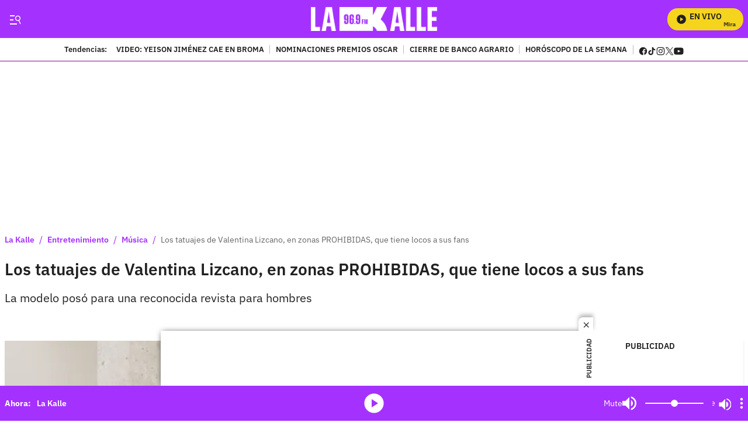

--- FILE ---
content_type: text/plain;charset=UTF-8
request_url: https://cdn.membrana.media/video/lkd/desktop/videoSources.json
body_size: 2918
content:
[{"id":991508,"src":"https://membrana-cdn.media/video/lkd/external-991508-20260122-desktop.mp4","poster":"https://membrana-cdn.media/video/lkd/external-991508-20260122-0.webp","duration":553,"type":"video/mp4","publication_date":"2026-01-22","title":"Destapan situación crítica en la venta de huevos en Colombia; piden medidas urgentes"},{"id":991412,"src":"https://membrana-cdn.media/video/lkd/external-991412-20260122-desktop.mp4","poster":"https://membrana-cdn.media/video/lkd/external-991412-20260122-0.webp","duration":553,"type":"video/mp4","publication_date":"2026-01-22","title":"Karol G reaparece tras supuesta ruptura con Feid; está irreconocible"},{"id":991364,"src":"https://membrana-cdn.media/video/lkd/external-991364-20260122-desktop.mp4","poster":"https://membrana-cdn.media/video/lkd/external-991364-20260122-0.webp","duration":512,"type":"video/mp4","publication_date":"2026-01-22","title":"Contundente pedido de la familia de Valeria Afanador: piden cárcel a 3 personas"},{"id":991260,"src":"https://membrana-cdn.media/video/lkd/external-991260-20260122-desktop.mp4","poster":"https://membrana-cdn.media/video/lkd/external-991260-20260122-0.webp","duration":512,"type":"video/mp4","publication_date":"2026-01-22","title":"La millonada que gana el Independiente Santa Fe tras conquistar la Superliga BetPlay 2026"},{"id":990383,"src":"https://membrana-cdn.media/video/lkd/external-990383-20260122-desktop.mp4","poster":"https://membrana-cdn.media/video/lkd/external-990383-20260122-0.webp","duration":481,"type":"video/mp4","publication_date":"2026-01-22","title":"La verdadera razón por la que Trump quiere Groenlandia: ¿un tesoro oculto?"},{"id":990139,"src":"https://membrana-cdn.media/video/lkd/external-990139-20260122-desktop.mp4","poster":"https://membrana-cdn.media/video/lkd/external-990139-20260122-0.webp","duration":833,"type":"video/mp4","publication_date":"2026-01-22","title":"Poncho Zuleta comete grave error en pleno homenaje a Yeison Jiménez"},{"id":989977,"src":"https://membrana-cdn.media/video/lkd/external-989977-20260122-desktop.mp4","poster":"https://membrana-cdn.media/video/lkd/external-989977-20260122-0.webp","duration":911,"type":"video/mp4","publication_date":"2026-01-22","title":"¿Carlos Vargas no va más en La Red? La verdad sobre la ausencia del presentador en el programa"},{"id":989641,"src":"https://membrana-cdn.media/video/lkd/external-989641-20260122-desktop.mp4","poster":"https://membrana-cdn.media/video/lkd/external-989641-20260122-0.webp","duration":485,"type":"video/mp4","publication_date":"2026-01-22","title":"Petro y Noboa chocan: crece la tensión entre Colombia y Ecuador"},{"id":989457,"src":"https://membrana-cdn.media/video/lkd/external-989457-20260122-desktop.mp4","poster":"https://membrana-cdn.media/video/lkd/external-989457-20260122-0.webp","duration":532,"type":"video/mp4","publication_date":"2026-01-22","title":"Miércoles de Ceniza: cuándo se celebra y por qué es una fecha importante"},{"id":989389,"src":"https://membrana-cdn.media/video/lkd/external-989389-20260122-desktop.mp4","poster":"https://membrana-cdn.media/video/lkd/external-989389-20260122-0.webp","duration":532,"type":"video/mp4","publication_date":"2026-01-22","title":"Turista en Australia fue mordido por pulpo de anillos azules y pasó 20 horas en coma"},{"id":989269,"src":"https://membrana-cdn.media/video/lkd/external-989269-20260122-desktop.mp4","poster":"https://membrana-cdn.media/video/lkd/external-989269-20260122-0.webp","duration":993,"type":"video/mp4","publication_date":"2026-01-22","title":"Si no pagan cuota alimentaria no podrían entrar a conciertos: la medida que genera polémica"},{"id":989097,"src":"https://membrana-cdn.media/video/lkd/external-989097-20260122-desktop.mp4","poster":"https://membrana-cdn.media/video/lkd/external-989097-20260122-0.webp","duration":620,"type":"video/mp4","publication_date":"2026-01-22","title":"Así es la polémica “granja de gordos” en China que indigna a muchos"},{"id":988886,"src":"https://membrana-cdn.media/video/lkd/external-988886-20260122-desktop.mp4","poster":"https://membrana-cdn.media/video/lkd/external-988886-20260122-0.webp","duration":485,"type":"video/mp4","publication_date":"2026-01-22","title":"¿Pico y placa para vehículos híbridos? La posibilidad que empieza a generar debate en Bogotá"},{"id":986047,"src":"https://membrana-cdn.media/video/lkd/external-986047-20260121-desktop.mp4","poster":"https://membrana-cdn.media/video/lkd/external-986047-20260121-0.webp","duration":459,"type":"video/mp4","publication_date":"2026-01-21","title":"Salario mínimo entra en debate judicial, ¿qué tan viable es que lo tumben?"},{"id":986046,"src":"https://membrana-cdn.media/video/lkd/external-986046-20260121-desktop.mp4","poster":"https://membrana-cdn.media/video/lkd/external-986046-20260121-0.webp","duration":459,"type":"video/mp4","publication_date":"2026-01-21","title":"Así frenó Luisa Fernanda W las duras críticas de Robinson Díaz a influencers"},{"id":985941,"src":"https://membrana-cdn.media/video/lkd/external-985941-20260121-desktop.mp4","poster":"https://membrana-cdn.media/video/lkd/external-985941-20260121-0.webp","duration":478,"type":"video/mp4","publication_date":"2026-01-21","title":"Qué pasa con Tekashi 69: video daría giro a los rumores que sacuden las redes"},{"id":985940,"src":"https://membrana-cdn.media/video/lkd/external-985940-20260121-desktop.mp4","poster":"https://membrana-cdn.media/video/lkd/external-985940-20260121-0.webp","duration":478,"type":"video/mp4","publication_date":"2026-01-21","title":"Alerta en Colombia por tormenta geomagnética severa de origen solar; monitoreo nacional"},{"id":985762,"src":"https://membrana-cdn.media/video/lkd/external-985762-20260121-desktop.mp4","poster":"https://membrana-cdn.media/video/lkd/external-985762-20260121-0.webp","duration":577,"type":"video/mp4","publication_date":"2026-01-21","title":"Nuevo giro en caso del menor David Nocua; contundentes palabras de la madre"},{"id":985761,"src":"https://membrana-cdn.media/video/lkd/external-985761-20260121-desktop.mp4","poster":"https://membrana-cdn.media/video/lkd/external-985761-20260121-0.webp","duration":577,"type":"video/mp4","publication_date":"2026-01-21","title":"Denuncian que dueños dejan a sus perros en jaulas improvisadas para subir a Monserrate"},{"id":985596,"src":"https://membrana-cdn.media/video/lkd/external-985596-20260121-desktop.mp4","poster":"https://membrana-cdn.media/video/lkd/external-985596-20260121-0.webp","duration":554,"type":"video/mp4","publication_date":"2026-01-21","title":"Investigan presunta fosa común de perros en Bogotá; serían de habitantes de calle"},{"id":985188,"src":"https://membrana-cdn.media/video/lkd/external-985188-20260121-desktop.mp4","poster":"https://membrana-cdn.media/video/lkd/external-985188-20260121-0.webp","duration":554,"type":"video/mp4","publication_date":"2026-01-21","title":"Mary Méndez habría sido víctima de estafa por parte de mujer que agredió a domiciliario"},{"id":984561,"src":"https://membrana-cdn.media/video/lkd/external-984561-20260121-desktop.mp4","poster":"https://membrana-cdn.media/video/lkd/external-984561-20260121-0.webp","duration":649,"type":"video/mp4","publication_date":"2026-01-21","title":"Familia de Yeison Jiménez hace importante llamado a sus seguidores"},{"id":984389,"src":"https://membrana-cdn.media/video/lkd/external-984389-20260121-desktop.mp4","poster":"https://membrana-cdn.media/video/lkd/external-984389-20260121-0.webp","duration":649,"type":"video/mp4","publication_date":"2026-01-21","title":"Jessi Uribe rompe el silencio sobre acusaciones del fallecimiento de Yeison Jiménez"},{"id":984275,"src":"https://membrana-cdn.media/video/lkd/external-984275-20260121-desktop.mp4","poster":"https://membrana-cdn.media/video/lkd/external-984275-20260121-0.webp","duration":649,"type":"video/mp4","publication_date":"2026-01-21","title":"¿Tekashi 69 falleció? Esto es lo que se sabe sobre la salud del rapero y el supuesto ataque"},{"id":983772,"src":"https://membrana-cdn.media/video/lkd/external-983772-20260121-desktop.mp4","poster":"https://membrana-cdn.media/video/lkd/external-983772-20260121-0.webp","duration":481,"type":"video/mp4","publication_date":"2026-01-21","title":"Menor falleció tras caer de un edificio en Barranquilla; se encontraba jugando"},{"id":983521,"src":"https://membrana-cdn.media/video/lkd/external-983521-20260121-desktop.mp4","poster":"https://membrana-cdn.media/video/lkd/external-983521-20260121-0.webp","duration":1073,"type":"video/mp4","publication_date":"2026-01-21","title":"Petro mete tijera a los salarios del Congreso y estalla la controversia"},{"id":983426,"src":"https://membrana-cdn.media/video/lkd/external-983426-20260121-desktop.mp4","poster":"https://membrana-cdn.media/video/lkd/external-983426-20260121-0.webp","duration":496,"type":"video/mp4","publication_date":"2026-01-21","title":"La salsa que todos bailan en fiestas… pero esconde una historia que casi nadie conoce"},{"id":983252,"src":"https://membrana-cdn.media/video/lkd/external-983252-20260121-desktop.mp4","poster":"https://membrana-cdn.media/video/lkd/external-983252-20260121-0.webp","duration":496,"type":"video/mp4","publication_date":"2026-01-21","title":"La canción que todos cantan como desamor… pero nació de una pérdida mucho más dolorosa"},{"id":983036,"src":"https://membrana-cdn.media/video/lkd/external-983036-20260121-desktop.mp4","poster":"https://membrana-cdn.media/video/lkd/external-983036-20260121-0.webp","duration":489,"type":"video/mp4","publication_date":"2026-01-21","title":"Por concierto de Bad Bunny, hoteles y Airbnb en Medellín alcanzan cifras exageradas"},{"id":980027,"src":"https://membrana-cdn.media/video/lkd/external-980027-20260120-desktop.mp4","poster":"https://membrana-cdn.media/video/lkd/external-980027-20260120-0.webp","duration":607,"type":"video/mp4","publication_date":"2026-01-20","title":"Ángela Aguilar deja boquiabiertos a fans tras cambio de look; contundente reacción de Nodal"},{"id":980026,"src":"https://membrana-cdn.media/video/lkd/external-980026-20260120-desktop.mp4","poster":"https://membrana-cdn.media/video/lkd/external-980026-20260120-0.webp","duration":607,"type":"video/mp4","publication_date":"2026-01-20","title":"Caso Zulma Guzmán: vinculan a otra mujer en el caso de las frambuesas con talio"},{"id":979820,"src":"https://membrana-cdn.media/video/lkd/external-979820-20260120-desktop.mp4","poster":"https://membrana-cdn.media/video/lkd/external-979820-20260120-0.webp","duration":747,"type":"video/mp4","publication_date":"2026-01-20","title":"Marino Hinestroza y su futuro en duda, ¿dónde jugará la figura de Atlético Nacional?"},{"id":979154,"src":"https://membrana-cdn.media/video/lkd/external-979154-20260120-desktop.mp4","poster":"https://membrana-cdn.media/video/lkd/external-979154-20260120-0.webp","duration":491,"type":"video/mp4","publication_date":"2026-01-20","title":"Hijo de Daniela Ospina sufrió accidente mientras jugaba; dolorosa lesión en la cara"},{"id":979066,"src":"https://membrana-cdn.media/video/lkd/external-979066-20260120-desktop.mp4","poster":"https://membrana-cdn.media/video/lkd/external-979066-20260120-0.webp","duration":491,"type":"video/mp4","publication_date":"2026-01-20","title":"Niña de dos años pierde la vida en centro del ICBF en Bogotá; hay preguntas"},{"id":978982,"src":"https://membrana-cdn.media/video/lkd/external-978982-20260120-desktop.mp4","poster":"https://membrana-cdn.media/video/lkd/external-978982-20260120-0.webp","duration":554,"type":"video/mp4","publication_date":"2026-01-20","title":"Crean muñeco de Nicolás Maduro inspirado en su captura y se vuelve viral"},{"id":978695,"src":"https://membrana-cdn.media/video/lkd/external-978695-20260120-desktop.mp4","poster":"https://membrana-cdn.media/video/lkd/external-978695-20260120-0.webp","duration":600,"type":"video/mp4","publication_date":"2026-01-20","title":"Adriana Arango revela qué piensa de los influencers tras polémica frase de Robinson Díaz"},{"id":977811,"src":"https://membrana-cdn.media/video/lkd/external-977811-20260120-desktop.mp4","poster":"https://membrana-cdn.media/video/lkd/external-977811-20260120-0.webp","duration":575,"type":"video/mp4","publication_date":"2026-01-20","title":"Petro se pronuncia por caso Lista Clinton y el presunto uso de recursos públicos para su defensa"},{"id":977648,"src":"https://membrana-cdn.media/video/lkd/external-977648-20260120-desktop.mp4","poster":"https://membrana-cdn.media/video/lkd/external-977648-20260120-0.webp","duration":445,"type":"video/mp4","publication_date":"2026-01-20","title":"Peso Pluma cancela concierto en el Festival Estéreo Picnic 2026; estas son las razones"},{"id":977558,"src":"https://membrana-cdn.media/video/lkd/external-977558-20260120-desktop.mp4","poster":"https://membrana-cdn.media/video/lkd/external-977558-20260120-0.webp","duration":445,"type":"video/mp4","publication_date":"2026-01-20","title":"Karol G y Feid terminaron su relación tras tres años de noviazgo"},{"id":977508,"src":"https://membrana-cdn.media/video/lkd/external-977508-20260120-desktop.mp4","poster":"https://membrana-cdn.media/video/lkd/external-977508-20260120-0.webp","duration":505,"type":"video/mp4","publication_date":"2026-01-20","title":"Encuentran sin vida a profesor de la Universidad Externado; estaba desaparecido"},{"id":977423,"src":"https://membrana-cdn.media/video/lkd/external-977423-20260120-desktop.mp4","poster":"https://membrana-cdn.media/video/lkd/external-977423-20260120-0.webp","duration":505,"type":"video/mp4","publication_date":"2026-01-20","title":"Detienen a Gaby Spanic, actriz de La Usurpadora, por presunto porte de sustancias"},{"id":977373,"src":"https://membrana-cdn.media/video/lkd/external-977373-20260120-desktop.mp4","poster":"https://membrana-cdn.media/video/lkd/external-977373-20260120-0.webp","duration":564,"type":"video/mp4","publication_date":"2026-01-20","title":"Feid y Karol G habrían terminado su relación tras meses de rumores y silencio en redes"},{"id":977287,"src":"https://membrana-cdn.media/video/lkd/external-977287-20260120-desktop.mp4","poster":"https://membrana-cdn.media/video/lkd/external-977287-20260120-0.webp","duration":557,"type":"video/mp4","publication_date":"2026-01-20","title":"Fallece reconocido cantante y músico de manera inesperada; así lo despidieron"},{"id":977235,"src":"https://membrana-cdn.media/video/lkd/external-977235-20260120-desktop.mp4","poster":"https://membrana-cdn.media/video/lkd/external-977235-20260120-0.webp","duration":557,"type":"video/mp4","publication_date":"2026-01-20","title":"Óscar Córdoba lanza una predicción que ilusiona a Colombia rumbo al Mundial"},{"id":974892,"src":"https://membrana-cdn.media/video/lkd/external-974892-20260119-desktop.mp4","poster":"https://membrana-cdn.media/video/lkd/external-974892-20260119-0.webp","duration":450,"type":"video/mp4","publication_date":"2026-01-19","title":"¿No le alcanza para la lista escolar? Esto es lo debe saber"},{"id":433309,"src":"https://membrana-cdn.media/video/lkd/external-433309-20250715-desktop.mp4","poster":"https://membrana-cdn.media/video/lkd/external-433309-20250715-0.webp","duration":170,"type":"video/mp4","publication_date":"2025-07-15","title":"¿La cura del VSH? ¡Bogotá opina sin saber qué es! 😂🧪"},{"id":433306,"src":"https://membrana-cdn.media/video/lkd/external-433306-20250715-desktop.mp4","poster":"https://membrana-cdn.media/video/lkd/external-433306-20250715-0.webp","duration":356,"type":"video/mp4","publication_date":"2025-07-15","title":"Desde el 14 de julio arrancó el PARO NACIONAL ARROCERO y ya se siente en todo el país"},{"id":433304,"src":"https://membrana-cdn.media/video/lkd/external-433304-20250715-desktop.mp4","poster":"https://membrana-cdn.media/video/lkd/external-433304-20250715-0.webp","duration":310,"type":"video/mp4","publication_date":"2025-07-15","title":"“Entró en muerte cerebral”: esposa de Miguel Uribe reveló diagnóstico inicial del senador"}]

--- FILE ---
content_type: text/javascript
request_url: https://caracoltv.brightspotcdn.com/resource/00000170-1bb9-d093-affc-bff94caa0000/3869.45cf2f893270379ef73b.js
body_size: 892
content:
"use strict";(self.webpackChunkbrightspot_theme_default=self.webpackChunkbrightspot_theme_default||[]).push([[3869],{3869:function(e,t,i){i.r(t),i.d(t,{default:function(){return r}});var n=i(8697);class r extends HTMLElement{connectedCallback(){this.cacheElements(),this.handleEventListeners(),this.checkForMenu(),this.getScrollbarWidth()}cacheElements(){this.menuButton=document.querySelector(".Page-header-menu-trigger"),this.navigationItems=this.querySelectorAll(".NavigationItem"),this.header=document.querySelector(".Page-header"),this.menuWrapper=this.querySelector(".Page-header-hamburger-menu-wrapper"),this.hamburgerMenu=document.querySelector(".Page-header-hamburger-menu"),this.otherCloseMenu=this.querySelector(".Page-header-hamburger-menu-close")}getScrollbarWidth(){this.scrollbarWidth=window.innerWidth-document.body.clientWidth,document.body.style.setProperty("--scrollbarWidth",`${this.scrollbarWidth}px`)}checkForMenu(){function e(){this.hamburgerMenu&&(this.hamburgerMenu.hasAttribute("data-top-navigation")&&(this.topMenuDistance=36),this.headerHeight=this.header.clientHeight+1,this.menuTop=this.headerHeight+(this.topMenuDistance??0),this.hamburgerMenu.style.setProperty("--menuTop",`${this.menuTop}px`))}window.addEventListener("load",(0,n.P)(100,(()=>{e.call(this)}))),window.addEventListener("Ajax:SinglePageNavigation",(0,n.P)(100,(()=>{this.closeMenu(),this.cacheElements(),e.call(this)}))),e.call(this)}handleEventListeners(){this.menuButton&&this.menuButton.addEventListener("click",(e=>{e.preventDefault(),this.isMenuOpen()?this.closeMenu():this.openMenu()})),this.menuButton&&this.otherCloseMenu&&this.otherCloseMenu.addEventListener("click",(e=>{e.preventDefault(),this.isMenuOpen()&&this.closeMenu()})),this.navigationItems&&this.navigationItems.forEach((e=>{e.querySelector(".NavigationItem-more")&&e.querySelector(".NavigationItem-more").addEventListener("click",(t=>{this.openNavItem(e,"click")}))}))}openNavItem(e,t){if(e)if(e.getAttribute("data-item-"+t))e.removeAttribute("data-item-"+t);else{this.navigationItems.forEach((e=>{e.removeAttribute("data-item-"+t)})),e.setAttribute("data-item-"+t,!0);let i=e.querySelector(".NavigationItem-items");i&&i.getBoundingClientRect().right>window.innerWidth-20&&i.setAttribute("data-open-direction","left")}}openMenu(){document.body.setAttribute("data-toggle-header","hamburger-menu"),this.setAttribute("data-toggle-header","hamburger-menu"),this.menuButton.setAttribute("aria-expanded","true")}closeMenu(){this.isMenuOpen()&&(this.menuWrapper.scrollTop=0,this.hamburgerMenu.setAttribute("data-closed",!0),document.body.removeAttribute("data-toggle-header"),this.removeAttribute("data-toggle-header"),this.menuButton.setAttribute("aria-expanded","false"))}isMenuOpen(){return"hamburger-menu"===document.body.getAttribute("data-toggle-header")}}},8697:function(e,t,i){function n(e,t){if(e<=0)return t;let i,n,r=0;return function(){if(n=arguments,i)return;let a=this,u=+Date.now(),s=e-u+r;s<=0?(r=u,t.apply(a,n)):i=setTimeout((function(){r=u,i=null,t.apply(a,n)}),s)}}i.d(t,{P:function(){return n}})}}]);